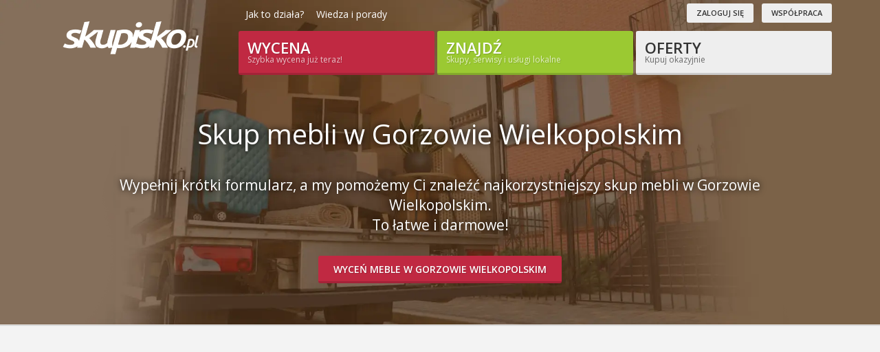

--- FILE ---
content_type: text/html; charset=utf-8
request_url: https://skupisko.pl/skup-mebli/katalog/1/lubuskie/gorzow-wielkopolski
body_size: 14196
content:
<!DOCTYPE html>
<html dir="ltr" lang="pl-PL">
<head>
    <link rel="preconnect" href="https://fonts.googleapis.com" crossorigin>
    <link rel="preconnect" href="https://stats.g.doubleclick.net" crossorigin>
    <link rel="preconnect" href="https://www.googletagmanager.com" crossorigin>
    <meta http-equiv="content-type" content="text/html; charset=utf-8"/>
        <link type="text/css" href="https://skupisko.pl/assets-gzip/bootstrap-style-responsive.min.css?v=1" rel="stylesheet" /><link type="text/css" href="https://skupisko.pl/theme/css/skupisko.css?v=17a" rel="stylesheet" />            <meta id="viewport" name="viewport" content="width=device-width">
    <!--[if lt IE 9]>
    <script async src="http://css3-mediaqueries-js.googlecode.com/svn/trunk/css3-mediaqueries.js"></script>
    <![endif]-->
    <title>Skup Mebli Gorzów Wielkopolski - Sprzedaj meble ekspresowo - Skupisko</title>
            <meta name="description" content="Wybierz najkorzystniejszy skup mebli w Gorzowie Wielkopolskim ⭐️ Darmowa wycena mebli przez skupy - Sprawdź i sprzedaj najszybciej!"/>
                <meta name="keywords" content="skup mebli, skupy mebli, katalog skupów, skupy"/>
                <script async src="https://www.googletagmanager.com/gtag/js?id=G-6GWNPK4XJ2"></script>
        <script>
          window.dataLayer = window.dataLayer || [];
          function gtag(){dataLayer.push(arguments);}
          gtag('js', new Date());
          gtag('config', 'G-6GWNPK4XJ2');
        </script>
            <script type="application/ld+json">
    {"@context":"http://schema.org/","@type":"Organization","url":"https://skupisko.pl/","logo":"https://skupisko.pl/theme/images/logo@2x.png"}
    </script>
    <link rel="canonical" href="https://skupisko.pl/skup-mebli/katalog/1/lubuskie/gorzow-wielkopolski"/>
    <link rel="shortcut icon" href="/theme/images/favicon.png?v=4">
    <link
            rel="preload"
            as="font"
            href="https://skupisko.pl/theme/fonts/font-icons.woff"
            type="font/woff2"
            crossorigin="anonymous"
    >
    <link
            rel="preload"
            as="font"
            href="https://skupisko.pl/theme/fonts/lined-icons.woff"
            type="font/woff2"
            crossorigin="anonymous"
    >
    <link
            rel="preload"
            as="font"
            href="https://skupisko.pl/theme/fonts/Simple-Line-Icons.woff"
            type="font/woff2"
            crossorigin="anonymous"
    >
    <base href="https://skupisko.pl/"/>
</head>
<body class="stretched no-transition google-anno-skip">
<!-- Begin Page Layout Code -->
<div id="wrapper" class="clearfix">


<!-- Element Area  3 (Header) -->
<header id="header" class="header-new" style="background-image: url(/media/veno/categories/catalog-bg/skup-mebli.webp)">
    <div id="header-wrap">
        <div class="container clearfix">
            <div id="logo">
                <a href="https://skupisko.pl/" class="standard-logo">
                    <img src="https://skupisko.pl/theme/images/logo.png" alt="Skupisko.pl" class="logo-dark" /><img src="https://skupisko.pl/theme/images/skupisko-white.png" alt="Skupisko.pl" class="logo-white" />                </a>
                <a href="https://skupisko.pl/" class="retina-logo">
                    <img src="https://skupisko.pl/theme/images/logo@2x.png" alt="Skupisko.pl" class="logo-dark" /><img src="https://skupisko.pl/theme/images/skupisko-white@2x.png" alt="Skupisko.pl" class="logo-white" />                </a>
            </div>

            <div id="skupisko-menu-trigger"><i class="icon-line-menu"></i><i class="icon-line-cross"></i></div>

            <div class="bs-topbar">
                <ul id="secondary-menu" class="unstyled hidden-xs">
                    <li><a href="https://skupisko.pl/jak-to-dziala">Jak to działa?</a></li>
                    <li><a href="https://skupisko.pl/blog">Wiedza i porady</a></li>
                </ul>

                <div class="contact-data hidden-xs">
                    ﻿<a href="/logowanie" class="button button-rounded button-white button-mini button-light">Zaloguj się</a>		&nbsp;		<a href="/rejestracja" class="button button-rounded button-white button-mini button-light">Współpraca</a>                </div>
            </div>

            <div class="bs-shop" id="skupisko-menu">
                <a href="https://skupisko.pl/sprzedaj" class="button button-desc button-3d button-rounded button-red">Wycena<span>Szybka wycena już teraz!</span></a>                <a href="https://skupisko.pl/znajdz" class="button button-desc button-3d button-rounded button-lime">Znajdź <span>Skupy, serwisy i usługi lokalne</span></a>                <a href="https://skupisko.pl/oferty" class="button button-desc button-3d button-rounded button-white button-light">Oferty <span>Kupuj okazyjnie</span></a>            </div>
            <div class="clearfix"></div>

            <h1>Skup mebli w Gorzowie Wielkopolskim</h1>
                                <p class="lead">
                        Wypełnij krótki formularz, a my pomożemy Ci znaleźć najkorzystniejszy skup mebli w Gorzowie Wielkopolskim.<br /> To łatwe i darmowe!                    </p>
                                            <p class="lead">
                        <a href="/skup-mebli/formularz" class="button button-3d button-rounded button-red" style="margin-bottom: 30px;">Wyceń meble w Gorzowie Wielkopolskim</a>                        </p>
                        
            <div>
                            </div>

        </div>
    </div>
</header><!-- #header end -->

<!-- End Content Area 3 (Header) -->
	

<section id="content">
        <div class="content-wrap">
		<div class="container">
			

			
<!-- Element Area  4 (Treść górna) -->

<!-- End Content Area 4 (Treść górna) -->
	

			<div class="col_full">
				<!-- SKUPISKO.PL - Prawy #Nad treścią -->
<ins class="adsbygoogle"
     style="display:block"
     data-ad-client="ca-pub-9772934565430571"
     data-ad-slot="8847967444"
     data-ad-format="auto"></ins>
<script>
(adsbygoogle = window.adsbygoogle || []).push({});
</script>
<br />

				
<!-- Element Area  1 (Treść główna) -->
<div class="catalog">
    <script type="application/ld+json">
    {"@type":"WebPage","@context":"https://schema.org","breadcrumb":{"@type":"BreadcrumbList","itemListElement":[{"item":{"name":"Skupisko","@id":"https://skupisko.pl/"},"@type":"ListItem","position":1},{"item":{"name":"Skup mebli","@id":"skup-mebli"},"@type":"ListItem","position":2},{"item":{"name":"Skup mebli Gorz\u00f3w Wielkopolski","@id":"skup-mebli/katalog/1/lubuskie/gorzow-wielkopolski"},"@type":"ListItem","position":3}]}}
</script>

<!-- Bread Crumbs -->
<ul class='breadcrumb' data-nosnippet data-ad-format='none'><li class="first" data-ad-format="none"><a href="https://skupisko.pl/"><i class="icon-home2"></i> <span class="first-node-name">Skupisko</span></a></li><li data-ad-format="none"><a href="/skup-mebli">Skup mebli</a></li><li class="last ">Skup mebli Gorzów Wielkopolski</li></ul>
<!-- End Bread Crumbs --><div class="category_boxes clearfix">
	<div class="col_half">
		<div class="box text-center">
			<p class="nobottommargin">
				<b>Wypełnij formularz i otrzymaj wyceny</b><br />Szybko i wygodnie!			</p>
			<a href="/skup-mebli/formularz" class="button button-3d button-small button-rounded button-red">Wycena<span></span></a>		
		</div>
		
	</div>
	<div class="col_half text-center col_last short-form-catalog-box">
		<div class="box">
			<p class="nobottommargin">
				<b>Prowadzisz skup, serwis lub świadczysz usługi?</b><br />Otrzymuj oferty i daj się znaleźć! </b>			</p>
			<a href="/rejestracja" class="button button-3d button-small button-rounded button-lime">Współpraca</a>	
		</div>
	</div>	
</div>
<!-- SKUPISKO.PL - Prawy #Nad treścią -->
<ins class="adsbygoogle"
     style="display:block"
     data-ad-client="ca-pub-9772934565430571"
     data-ad-slot="8847967444"
     data-ad-format="auto"></ins>
<script>
(adsbygoogle = window.adsbygoogle || []).push({});
</script>
<br />        <h2 style="margin-bottom: 10px;">Najlepsze skupy mebli w twojej okolicy</h2>
        <div class="row clearfix" style="margin-bottom:15px;">
    <div class="col-xs-4 col-sm-5">
                    <div class="sorting catalog-sorting">
                <span class="hidden-xs">Sortowanie:</span>

                <div class="btn-group" style="margin-left: 10px;">
                    <button type="button" class="btn btn-default dropdown-toggle" data-toggle="dropdown">
                        Rekomendowane <span class="caret"></span>
                    </button>
                    <ul class="dropdown-menu" role="menu">
                                                        <li>
                                    <span class="js-link" data-url="skup-mebli/katalog/1/lubuskie/gorzow-wielkopolski?set_sort=nearest">
                                        Najbliższe                                    </span>
                                </li>
                                                                <li>
                                    <span class="js-link" data-url="skup-mebli/katalog/1/lubuskie/gorzow-wielkopolski?set_sort=top_rated">
                                        Najlepiej oceniane                                    </span>
                                </li>
                                                    </ul>
                </div>
                <i
                    data-trigger="click"
                    data-container="body"
                    data-toggle="popover"
                    data-placement="bottom"
                    data-html="true"
                    data-content='Sortowanie odbywa się ze względu na ocenę, aktywność, odległość oraz inne czynniki. Poznaj <a href="/zasady-sortowania" class="color-lime" target="_blank"><u>nasze zasady sortowania</u></a>.'
                    data-original-title=""
                    tabindex="0"
                    class="icon-info-sign catalog-sorting-info-icon"></i>
            </div>
                </div>
</div>
<style type="text/css">
    .catalog-sorting {
        font-size: 14px;
        display: flex;
        align-items: center;
    }

    .catalog-sorting-info-icon {
        margin-left: 10px;
        font-size: 14px;
        color: #9bc932;
        cursor: pointer;
    }
</style>        <script type="application/ld+json">
            {"@context":"https://schema.org","@type":"LocalBusiness","name":"Komis Meblowy w Gorzowie","telephone":"+48 508-252-115","description":"Przyjmujemy w komis, skupujemy oraz sprzedajemy meble u\u017cywane i nowe.\nW ofercie mamy meble krajowe, jak i zagraniczne.","url":"https://skupisko.pl/skup/260/komis-meblowy-w-gorzowie","hasOfferCatalog":{"@type":"OfferCatalog","name":"Skup mebli","itemListElement":[]},"address":{"@type":"PostalAddress","streetAddress":", ul. Chopina 52 bud. 19","addressLocality":"Gorz\u00f3w Wielkopolski","addressCountry":"PL","postalCode":""},"aggregateRating":{"@type":"AggregateRating","bestRating":5,"worstRating":1,"ratingValue":"5.0","ratingCount":"1"},"logo":"https://skupisko.pl/media/logos/260_komis-meblowy-w-gorzowie.jpg","areaServed":{"@type":"City","name":"Gorz\u00f3w Wielkopolski"}}
        </script>
        
    <div class="catalog_account box no-ads">
    <div class="row">
        <div class="col-md-12">
            <div class="account__heading">
                <h3>
                    <a href="/skup/260/komis-meblowy-w-gorzowie"><span>Komis Meblowy w Gorzowie</span></a>                </h3>
                <span class="feedback-score feedback-score--positive">
            <i class="icon-thumbs-up"></i>
            <span>
    5.0    </span> / 5
    <span class="middot">·</span>
    <span style="font-weight: normal;">
    <span itemprop="ratingCount">1</span> ocena</span>            </div>
        </div>
    </div>
    <div class="row">
        <div class="col-md-3 ca_photo text-center">
            <img src="/media/logos/260_komis-meblowy-w-gorzowie.jpg" alt="Komis Meblowy w Gorzowie" class="img-responsive" />                    <p style="font-size: 14px;">
                        <a href="/komis-meblowy/katalog/1/lubuskie/gorzow-wielkopolski" class="btn btn-xs btn-default" style="margin: 3px;">Komis meblowy</a><br /><a href="/skup-mebli/katalog/1/lubuskie/gorzow-wielkopolski" class="btn btn-xs btn-default" style="margin: 3px;">Skup mebli</a><br />                    </p>
                        </div>
        <div class="col-md-6">
                            <div class="ca_data clearfix" style="font-size: 14px;line-height: 20px;">
                                                <span>
                                <i class="icon-truck"></i> Czas dojazdu: <strong class="color-success">około 15 minut</strong>                                <i class="icon-info-sign" style="position: relative;top: 1px;" title="Orientacyjny czas potrzebny na dojazd. Potwierdzenie dostępności dopiero po wstępnej wycenie."></i>
                            </span>
                            <hr style="margin: 5px 0;"/>
                                                    <span>
                        <i class="icon-truck"></i> Obsługuje: Gorzów Wielkopolski(lubuskie) i okolice                        </span>
                        <br />
                                                <span>
                            <i class="icon-line2-pointer"></i> Gorzów Wielkopolski(lubuskie), ul. Chopina 52 bud. 19                        </span>
                                        </div>
                            <div class="ca_attrs">
                            </div>
            <div class="ca_shortdesc">
                Przyjmujemy w komis, skupujemy oraz sprzedajemy meble używane i nowe.
W ofercie mamy meble krajowe, jak i zagraniczne.            </div>
                                <div class="cp_last_activity">
                                                <p class="color-muted">
                                                        <i class="icon-user"></i> Potwierdzony kontakt telefoniczny: 7 stycznia 12:50<br />
                                                                    <i class="icon-mail"></i> Ostatnia wiadomość: 10.12.2025 18:50<br />
                                                    </div>
                            </div>
        <div class="col-md-3">
            <div class="cp_address_contact_data_list clearfix">
                <ul>
                    <li><a href="/skup-mebli/formularz" class="button button-3d button-rounded text-center btn-block button-red">Wycena</a>                    </li>
                                                <li>
                                <button name="show-phone" class="button button-rounded button-small button-lime btn-block btn-show-account-phone" data-account_id="260"><i class="icon-phone3"></i> <span>+48*** (pokaż numer)</span></button>                            </li>
                                                        <li class="text-center">
                                <a href="/skup/260/wyslij-wiadomosc" rel="nofollow" class="button button-rounded button-small button-white button-light btn-block"><i class="icon-mail"></i> Zadaj pytanie</a>                            </li>
                                                <li class="text-center">
                        <a href="/skup/260/komis-meblowy-w-gorzowie">więcej informacji</a>                    </li>
                </ul>
            </div>
        </div>
    </div>
</div>        <script type="application/ld+json">
            {"@context":"https://schema.org","@type":"LocalBusiness","name":"Skup mebli biurowych - Ca\u0142y kraj - Kruger Global","telephone":"730911914","description":"Kruger Global - skup mebli w ca\u0142ym kraju","url":"https://skupisko.pl/skup/303/skup-mebli-biurowych-caly-kraj-kruger-global","hasOfferCatalog":{"@type":"OfferCatalog","name":"Skup mebli","itemListElement":[]},"address":{"@type":"PostalAddress","streetAddress":", ul. \u015awi\u0119ty Marcin 29","addressLocality":"Pozna\u0144","addressCountry":"PL","postalCode":"61-806 "},"aggregateRating":{"@type":"AggregateRating","bestRating":5,"worstRating":1,"ratingValue":"3.7","ratingCount":"12"},"logo":"https://skupisko.pl/media/logos/303_skup-mebli-biurowych-caly-kraj-kruger-global.jpg","areaServed":{"@type":"City","name":"Gorz\u00f3w Wielkopolski"}}
        </script>
        
    <div class="catalog_account box no-ads">
    <div class="row">
        <div class="col-md-12">
            <div class="account__heading">
                <h3>
                    <a href="/skup/303/skup-mebli-biurowych-caly-kraj-kruger-global"><span>Skup mebli biurowych - Cały kraj - Kruger Global</span></a>                </h3>
                <span class="feedback-score feedback-score--positive">
            <i class="icon-thumbs-up"></i>
            <span>
    3.7    </span> / 5
    <span class="middot">·</span>
    <span style="font-weight: normal;">
    <span itemprop="ratingCount">12</span> ocen</span>            </div>
        </div>
    </div>
    <div class="row">
        <div class="col-md-3 ca_photo text-center">
            <img src="/media/logos/303_skup-mebli-biurowych-caly-kraj-kruger-global.jpg" alt="Skup mebli biurowych - Cały kraj - Kruger Global" class="img-responsive" />                    <p style="font-size: 14px;">
                        <a href="/skup-mebli/katalog/1/lubuskie/gorzow-wielkopolski" class="btn btn-xs btn-default" style="margin: 3px;">Skup mebli</a><br />                    </p>
                        </div>
        <div class="col-md-6">
                            <div class="ca_data clearfix" style="font-size: 14px;line-height: 20px;">
                                                <span>
                                <i class="icon-truck"></i> Czas dojazdu: <strong class="color-success">około 120 minut</strong>                                <i class="icon-info-sign" style="position: relative;top: 1px;" title="Orientacyjny czas potrzebny na dojazd. Potwierdzenie dostępności dopiero po wstępnej wycenie."></i>
                            </span>
                            <hr style="margin: 5px 0;"/>
                                                    <span>
                        <i class="icon-truck"></i> Obsługuje: Gorzów Wielkopolski(lubuskie) i okolice                        </span>
                        <br />
                                                <span>
                            <i class="icon-line2-pointer"></i> Poznań(wielkopolskie), ul. Święty Marcin 29                        </span>
                                        </div>
                            <div class="ca_attrs">
                            <div class="account-labeled-attrs-wrapper">
                                        <span class="account-attr-value account-attr-value--available"><i class="icon-line-check color-success"></i> Dojazd do klienta</span>
                                        </div>
                <table class="table table-bordered table-condensed table-striped"style="margin-top: 5px;">
                            <tr>
                    <td><strong style="color:#333;">Firma zarejestrowana:</strong></td>
                    <td>
                    Tak                    </td>
                </tr>

                                <tr>
                    <td><strong style="color:#333;">Utylizacja:</strong></td>
                    <td>
                    Nie                    </td>
                </tr>

                                <tr>
                    <td><strong style="color:#333;">Czas wyceny:</strong></td>
                    <td>
                    24-48h                    </td>
                </tr>

                                <tr>
                    <td><strong style="color:#333;">Rodzaj mebli:</strong></td>
                    <td>
                    Biurowe                    </td>
                </tr>

                        </table>
                    </div>
            <div class="ca_shortdesc">
                Kruger Global - skup mebli w całym kraju            </div>
                                <div class="cp_last_activity">
                                                <p class="color-muted">
                                                        <i class="icon-user"></i> Potwierdzony kontakt telefoniczny: 5 dni temu o 13:17<br />
                                                                    <i class="icon-mail"></i> Ostatnia wiadomość: Wczoraj o 12:12<br />
                                                    </div>
                            </div>
        <div class="col-md-3">
            <div class="cp_address_contact_data_list clearfix">
                <ul>
                    <li><a href="/skup-mebli/formularz" class="button button-3d button-rounded text-center btn-block button-red">Wycena</a>                    </li>
                                                <li>
                                <button name="show-phone" class="button button-rounded button-small button-lime btn-block btn-show-account-phone" data-account_id="303"><i class="icon-phone3"></i> <span>730*** (pokaż numer)</span></button>                            </li>
                                                        <li class="text-center">
                                <a href="/skup/303/wyslij-wiadomosc" rel="nofollow" class="button button-rounded button-small button-white button-light btn-block"><i class="icon-mail"></i> Zadaj pytanie</a>                            </li>
                                                <li class="text-center">
                        <a href="/skup/303/skup-mebli-biurowych-caly-kraj-kruger-global">więcej informacji</a>                    </li>
                </ul>
            </div>
        </div>
    </div>
</div>        <script type="application/ld+json">
            {"@context":"https://schema.org","@type":"LocalBusiness","name":"Komis Meblowy \"Monrol\"","telephone":"68 356 96 58","description":"Komis meblowy Monrol istnieje od 1997 roku. Posiadamy dwie hale o \u0142\u0105cznej powierzchni ponad 600m2, oraz magazyn 700m2. Prowadzimy skup mebli u\u017cywanych. Zach\u0119camy do przesy\u0142ania nam ofert sprzeda\u017cy.","url":"https://skupisko.pl/skup/118/komis-meblowy-monrol","hasOfferCatalog":{"@type":"OfferCatalog","name":"Skup mebli","itemListElement":[]},"address":{"@type":"PostalAddress","streetAddress":", ul. Wroc\u0142awska 20","addressLocality":"Nowa S\u00f3l","addressCountry":"PL","postalCode":"67-100"},"aggregateRating":{"@type":"AggregateRating","bestRating":5,"worstRating":1,"ratingValue":"4.0","ratingCount":"2"},"logo":"https://skupisko.pl/media/logos/118_komis-meblowy-monrol.jpg","areaServed":{"@type":"City","name":"Gorz\u00f3w Wielkopolski"}}
        </script>
        
    <div class="catalog_account box no-ads">
    <div class="row">
        <div class="col-md-12">
            <div class="account__heading">
                <h3>
                    <a href="/skup/118/komis-meblowy-monrol"><span>Komis Meblowy "Monrol"</span></a>                </h3>
                <span class="feedback-score feedback-score--positive">
            <i class="icon-thumbs-up"></i>
            <span>
    4.0    </span> / 5
    <span class="middot">·</span>
    <span style="font-weight: normal;">
    <span itemprop="ratingCount">2</span> oceny</span>            </div>
        </div>
    </div>
    <div class="row">
        <div class="col-md-3 ca_photo text-center">
            <img src="/media/logos/118_komis-meblowy-monrol.jpg" alt="Komis Meblowy &quot;Monrol&quot;" class="img-responsive" />                    <p style="font-size: 14px;">
                        <a href="/komis-meblowy/katalog/1/lubuskie/gorzow-wielkopolski" class="btn btn-xs btn-default" style="margin: 3px;">Komis meblowy</a><br /><a href="/skup-mebli/katalog/1/lubuskie/gorzow-wielkopolski" class="btn btn-xs btn-default" style="margin: 3px;">Skup mebli</a><br />                    </p>
                        </div>
        <div class="col-md-6">
                            <div class="ca_data clearfix" style="font-size: 14px;line-height: 20px;">
                                                <span>
                                <i class="icon-truck"></i> Czas dojazdu: <strong class="color-success">około 108 minut</strong>                                <i class="icon-info-sign" style="position: relative;top: 1px;" title="Orientacyjny czas potrzebny na dojazd. Potwierdzenie dostępności dopiero po wstępnej wycenie."></i>
                            </span>
                            <hr style="margin: 5px 0;"/>
                                                    <span>
                        <i class="icon-truck"></i> Obsługuje: Gorzów Wielkopolski(lubuskie) i okolice                        </span>
                        <br />
                                                <span>
                            <i class="icon-line2-pointer"></i> Nowa Sól(lubuskie), ul. Wrocławska 20                        </span>
                                        </div>
                            <div class="ca_attrs">
                            </div>
            <div class="ca_shortdesc">
                Komis meblowy Monrol istnieje od 1997 roku. Posiadamy dwie hale o łącznej powierzchni ponad 600m2, oraz magazyn 700m2. Prowadzimy skup mebli używanych. Zachęcamy do przesyłania nam ofert sprzedaży.            </div>
                                <div class="cp_last_activity">
                                                <p class="color-muted">
                                                        <i class="icon-user"></i> Potwierdzony kontakt telefoniczny: 06.12.2025 11:31<br />
                                                    </div>
                            </div>
        <div class="col-md-3">
            <div class="cp_address_contact_data_list clearfix">
                <ul>
                    <li><a href="/skup-mebli/formularz" class="button button-3d button-rounded text-center btn-block button-red">Wycena</a>                    </li>
                                                <li>
                                <button name="show-phone" class="button button-rounded button-small button-lime btn-block btn-show-account-phone" data-account_id="118"><i class="icon-phone3"></i> <span>68*** (pokaż numer)</span></button>                            </li>
                                                        <li class="text-center">
                                <a href="/skup/118/wyslij-wiadomosc" rel="nofollow" class="button button-rounded button-small button-white button-light btn-block"><i class="icon-mail"></i> Zadaj pytanie</a>                            </li>
                                                <li class="text-center">
                        <a href="/skup/118/komis-meblowy-monrol">więcej informacji</a>                    </li>
                </ul>
            </div>
        </div>
    </div>
</div>        <script type="application/ld+json">
            {"@context":"https://schema.org","@type":"LocalBusiness","name":"Skup mebli u\u017cywanych - Utylizacja mebli - Dojazd do klienta","telephone":"","description":"Skupujemy meble u\u017cywane r\u00f3\u017cnego typu wraz z dojazdem. Sprzedaj swoje meble szybko i sprawnie. Szybka wycena i odbi\u00f3r.","url":"https://skupisko.pl/skup/835/skup-mebli-uzywanych-utylizacja-mebli-dojazd-do-klienta","hasOfferCatalog":{"@type":"OfferCatalog","name":"Skup mebli","itemListElement":[]},"logo":"https://skupisko.pl/media/logos/835_skup-mebli-uzywanych-utylizacja-mebli-dojazd-do-klienta.jpg","areaServed":{"@type":"City","name":"Gorz\u00f3w Wielkopolski"}}
        </script>
        
    <div class="catalog_account box no-ads">
    <div class="row">
        <div class="col-md-12">
            <div class="account__heading">
                <h3>
                    <a href="/skup/835/skup-mebli-uzywanych-utylizacja-mebli-dojazd-do-klienta"><span>Skup mebli używanych - Utylizacja mebli - Dojazd do klienta</span></a>                </h3>
                            </div>
        </div>
    </div>
    <div class="row">
        <div class="col-md-3 ca_photo text-center">
            <img src="/media/logos/835_skup-mebli-uzywanych-utylizacja-mebli-dojazd-do-klienta.jpg" alt="Skup mebli używanych - Utylizacja mebli - Dojazd do klienta" class="img-responsive" />                    <p style="font-size: 14px;">
                        <a href="/skup-mebli/katalog/1/lubuskie/gorzow-wielkopolski" class="btn btn-xs btn-default" style="margin: 3px;">Skup mebli</a><br />                    </p>
                        </div>
        <div class="col-md-6">
                            <div class="ca_data clearfix" style="font-size: 14px;line-height: 20px;">
                                            <span>
                        <i class="icon-truck"></i> Obsługuje: Gorzów Wielkopolski(lubuskie) i okolice                        </span>
                        <br />
                                        </div>
                            <div class="ca_attrs">
                            <div class="account-labeled-attrs-wrapper">
                                        <span class="account-attr-value account-attr-value--available"><i class="icon-line-check color-success"></i> Dojazd do klienta</span>
                                        </div>
                <table class="table table-bordered table-condensed table-striped"style="margin-top: 5px;">
                            <tr>
                    <td><strong style="color:#333;">Firma zarejestrowana:</strong></td>
                    <td>
                    Nie                    </td>
                </tr>

                                <tr>
                    <td><strong style="color:#333;">Utylizacja:</strong></td>
                    <td>
                    Tak                    </td>
                </tr>

                                <tr>
                    <td><strong style="color:#333;">Czas wyceny:</strong></td>
                    <td>
                    24-48h                    </td>
                </tr>

                        </table>
                    </div>
            <div class="ca_shortdesc">
                Skupujemy meble używane różnego typu wraz z dojazdem. Sprzedaj swoje meble szybko i sprawnie. Szybka wycena i odbiór.            </div>
                                <div class="cp_last_activity">
                                                <p class="color-muted">
                                                            <i class="icon-mail"></i> Ostatnia wiadomość: Wczoraj o 12:21<br />
                                                    </div>
                            </div>
        <div class="col-md-3">
            <div class="cp_address_contact_data_list clearfix">
                <ul>
                    <li><a href="/skup-mebli/formularz" class="button button-3d button-rounded text-center btn-block button-red">Wycena</a>                    </li>
                                                <li class="text-center">
                                <a href="/skup/835/wyslij-wiadomosc" rel="nofollow" class="button button-rounded button-small button-white button-light btn-block"><i class="icon-mail"></i> Zadaj pytanie</a>                            </li>
                                                <li class="text-center">
                        <a href="/skup/835/skup-mebli-uzywanych-utylizacja-mebli-dojazd-do-klienta">więcej informacji</a>                    </li>
                </ul>
            </div>
        </div>
    </div>
</div>        <script type="application/ld+json">
            {"@context":"https://schema.org","@type":"LocalBusiness","name":"Skup mebli ogrodowych - Dojazd i odbi\u00f3r w\u0142as\u0142nym transportem","telephone":"","description":"","url":"https://skupisko.pl/skup/838/skup-mebli-ogrodowych-dojazd-i-odbior-wlaslnym-transportem","hasOfferCatalog":{"@type":"OfferCatalog","name":"Skup mebli","itemListElement":[]},"logo":"https://skupisko.pl/media/logos/838_skup-mebli-ogrodowych-dojazd-i-odbior-wlaslnym-transportem.jpg","areaServed":{"@type":"City","name":"Gorz\u00f3w Wielkopolski"}}
        </script>
        
    <div class="catalog_account box no-ads">
    <div class="row">
        <div class="col-md-12">
            <div class="account__heading">
                <h3>
                    <a href="/skup/838/skup-mebli-ogrodowych-dojazd-i-odbior-wlaslnym-transportem"><span>Skup mebli ogrodowych - Dojazd i odbiór własłnym transportem</span></a>                </h3>
                            </div>
        </div>
    </div>
    <div class="row">
        <div class="col-md-3 ca_photo text-center">
            <img src="/media/logos/838_skup-mebli-ogrodowych-dojazd-i-odbior-wlaslnym-transportem.jpg" alt="Skup mebli ogrodowych - Dojazd i odbiór własłnym transportem" class="img-responsive" />                    <p style="font-size: 14px;">
                        <a href="/skup-mebli/katalog/1/lubuskie/gorzow-wielkopolski" class="btn btn-xs btn-default" style="margin: 3px;">Skup mebli</a><br />                    </p>
                        </div>
        <div class="col-md-6">
                            <div class="ca_data clearfix" style="font-size: 14px;line-height: 20px;">
                                            <span>
                        <i class="icon-truck"></i> Obsługuje: Gorzów Wielkopolski(lubuskie) i okolice                        </span>
                        <br />
                                        </div>
                            <div class="ca_attrs">
                            <div class="account-labeled-attrs-wrapper">
                                        <span class="account-attr-value account-attr-value--available"><i class="icon-line-check color-success"></i> Dojazd do klienta</span>
                                        </div>
                <table class="table table-bordered table-condensed table-striped"style="margin-top: 5px;">
                            <tr>
                    <td><strong style="color:#333;">Firma zarejestrowana:</strong></td>
                    <td>
                    Tak                    </td>
                </tr>

                                <tr>
                    <td><strong style="color:#333;">Utylizacja:</strong></td>
                    <td>
                    Nie                    </td>
                </tr>

                                <tr>
                    <td><strong style="color:#333;">Czas wyceny:</strong></td>
                    <td>
                    24-48h                    </td>
                </tr>

                                <tr>
                    <td><strong style="color:#333;">Rodzaj mebli:</strong></td>
                    <td>
                    Ogrodowe                    </td>
                </tr>

                        </table>
                    </div>
            <div class="ca_shortdesc">
                            </div>
                                <div class="cp_last_activity">
                                                <p class="color-muted">
                                                            <i class="icon-mail"></i> Ostatnia wiadomość: 31.10.2025 10:26<br />
                                                    </div>
                            </div>
        <div class="col-md-3">
            <div class="cp_address_contact_data_list clearfix">
                <ul>
                    <li><a href="/skup-mebli/formularz" class="button button-3d button-rounded text-center btn-block button-red">Wycena</a>                    </li>
                                                <li class="text-center">
                                <a href="/skup/838/wyslij-wiadomosc" rel="nofollow" class="button button-rounded button-small button-white button-light btn-block"><i class="icon-mail"></i> Zadaj pytanie</a>                            </li>
                                                <li class="text-center">
                        <a href="/skup/838/skup-mebli-ogrodowych-dojazd-i-odbior-wlaslnym-transportem">więcej informacji</a>                    </li>
                </ul>
            </div>
        </div>
    </div>
</div>        <script type="application/ld+json">
            {"@context":"https://schema.org","@type":"LocalBusiness","name":"Skup Mebli - Ca\u0142a Polska","telephone":null,"description":"Pomoc w sprzeda\u017cy mebli w Twoim mie\u015bcie. Najszybciej oraz w najlepszej cenie. ","url":"https://skupisko.pl/skup/44/skup-mebli-cala-polska","hasOfferCatalog":{"@type":"OfferCatalog","name":"Skup mebli","itemListElement":[]},"address":{"@type":"PostalAddress","streetAddress":"","addressLocality":"Warszawa","addressCountry":"PL","postalCode":""},"aggregateRating":{"@type":"AggregateRating","bestRating":5,"worstRating":1,"ratingValue":"3.3","ratingCount":"8"},"logo":"https://skupisko.pl/media/logos/44_skup-mebli-cala-polska.jpg","areaServed":{"@type":"City","name":"Gorz\u00f3w Wielkopolski"}}
        </script>
        
    <div class="catalog_account box no-ads">
    <div class="row">
        <div class="col-md-12">
            <div class="account__heading">
                <h3>
                    <a href="/skup/44/skup-mebli-cala-polska"><span>Skup Mebli - Cała Polska</span></a>                </h3>
                <span class="feedback-score feedback-score--positive">
            <i class="icon-thumbs-up"></i>
            <span>
    3.3    </span> / 5
    <span class="middot">·</span>
    <span style="font-weight: normal;">
    <span itemprop="ratingCount">8</span> ocen</span>            </div>
        </div>
    </div>
    <div class="row">
        <div class="col-md-3 ca_photo text-center">
            <img src="/media/logos/44_skup-mebli-cala-polska.jpg" alt="Skup Mebli - Cała Polska" class="img-responsive" />                    <p style="font-size: 14px;">
                        <a href="/komis-meblowy/katalog/1/lubuskie/gorzow-wielkopolski" class="btn btn-xs btn-default" style="margin: 3px;">Komis meblowy</a><br /><a href="/skup-mebli/katalog/1/lubuskie/gorzow-wielkopolski" class="btn btn-xs btn-default" style="margin: 3px;">Skup mebli</a><br />                    </p>
                        </div>
        <div class="col-md-6">
                            <div class="ca_data clearfix" style="font-size: 14px;line-height: 20px;">
                                            <span>
                        <i class="icon-truck"></i> Obsługuje: Gorzów Wielkopolski(lubuskie) i okolice                        </span>
                        <br />
                                                <span>
                            <i class="icon-line2-pointer"></i> Warszawa(mazowieckie)                        </span>
                                        </div>
                            <div class="ca_attrs">
                            <div class="account-labeled-attrs-wrapper">
                                        <span class="account-attr-value account-attr-value--available"><i class="icon-line-check color-success"></i> Dojazd do klienta</span>
                                                        <span class="account-attr-value account-attr-value--available"><i class="icon-line-check color-success"></i> Płatność gotówką</span>
                                        </div>
                <table class="table table-bordered table-condensed table-striped"style="margin-top: 5px;">
                            <tr>
                    <td><strong style="color:#333;">Meble do renowacji:</strong></td>
                    <td>
                    Tak                    </td>
                </tr>

                                <tr>
                    <td><strong style="color:#333;">Utylizacja:</strong></td>
                    <td>
                    Nie                    </td>
                </tr>

                        </table>
                    </div>
            <div class="ca_shortdesc">
                Pomoc w sprzedaży mebli w Twoim mieście. Najszybciej oraz w najlepszej cenie.             </div>
                                <div class="cp_last_activity">
                                                <p class="color-muted">
                                                            <i class="icon-mail"></i> Ostatnia wiadomość: Wczoraj o 12:18<br />
                                                    </div>
                            </div>
        <div class="col-md-3">
            <div class="cp_address_contact_data_list clearfix">
                <ul>
                    <li><a href="/skup-mebli/formularz" class="button button-3d button-rounded text-center btn-block button-red">Wycena</a>                    </li>
                                                <li class="text-center">
                                <a href="/skup/44/wyslij-wiadomosc" rel="nofollow" class="button button-rounded button-small button-white button-light btn-block"><i class="icon-mail"></i> Zadaj pytanie</a>                            </li>
                                                <li class="text-center">
                        <a href="/skup/44/skup-mebli-cala-polska">więcej informacji</a>                    </li>
                </ul>
            </div>
        </div>
    </div>
</div>            <div class="desc_catalog">
                <h2>Skupy w Gorzowie Wielkopolskim</h2>
<p>Drugie pod względem liczby ludności miasto w województwie lubuskim. Jak na miasto zamieszkałe przez ponad 120 tys. mieszkańców mamy tutaj kilka skupów z różnej branży. Niemniej jednak, dzięki naszemu serwisowi możemy również zapoznać się z tym, które oferują dojazd i skup z podanego adresu jak i również skup wysyłkowy.</p>
<h2>Najwyższe ceny skupu w Gorzowie Wielkopolskim</h2>
<p>W związku z charakterem działalności skupu zależy nam tym, żeby otrzymać za sprzedawane produkty czy też przedmioty jak najwyższą cenę. Wiemy o tym, że skupy zajmują się dalszą odsprzedażą i nie oferują cen rynkowych, czy też detalicznych. Jednak wybór tego, który płaci najwięcej będzie dla nas najkorzystniejszy.</p>
<h2>Wybór skupu w Gorzowie Wielkopolskim</h2>
<p>Gorzów nie należy do czołówki miast Polski pod względem wielkości. Jeżeli posiadamy coś na sprzedaż może okazać się, że w innym mieście znajduję się skup, który zaoferuje lepszą cenę i odbiór sprzedawanych przedmiotów, czy też produktów. Skorzystaj z formularza wyceny i przekonaj się sam jaką kwotę możesz dostać od skupów.</p><h2>Skup mebli Gorzów Wielkopolski, czyli jak korzystnie sprzedać niepotrzebne meble</h2>
            <p>Masz w swoim domu stare meble, które już Ci się znudziły lub nie pasują do Twojego nowego wystroju wnętrz? Nie musisz ich wyrzucać lub składować na strychu - skorzystaj z usług <strong>skupu mebli</strong>!</p>
            <p>Skup mebli to wygodne i korzystne rozwiązanie dla osób, które chcą szybko pozbyć się starych mebli. Skup mebli skupuje używane meble od osób prywatnych i firm, oferując konkurencyjne ceny i profesjonalną obsługę.</p>
            <p>Dlaczego warto skorzystać ze skupu mebli? Po pierwsze, skup mebli zajmuje się wszystkim - od odbioru mebli, przez transport, aż do wyceny i ostatecznej transakcji. Ty nie musisz martwić się o nic - wystarczy zgłosić swoją ofertę sprzedaż używając naszego serwisu.</p><h2>Cennik skupu mebli - Gorzów Wielkopolski</h2>
<p>Poniższa tabela przedstawia w jakim zakresie kształtują się ceny mebli używanych.
<table class="table table-bordered">
    <thead>
    <tr>
        <th><h4>Rodzaj mebla</h4></th>
        <th><h4>Cena w skupie (szt.)</h4></th>
    </tr>
    </thead>
    <tbody>
    <tr>
        <td>Meble z litego drewna (np. dębowe, sosnowe)</td>
        <td>od 100 zł</td>
    </tr>
    <tr>
        <td>Meble tapicerowane (sofy, fotele)</td>
        <td>od 200 zł</td>
    </tr>
    <tr>
        <td>Meble antyczne</td>
        <td>od 500 zł</td>
    </tr>
    <tr>
        <td>Meble z tworzyw sztucznych lub materiałów zastępczych</td>
        <td>od 50 zł</td>
    </tr>
    <tr>
        <td>Inne</td>
        <td><a href="https://skupisko.pl/skup-mebli/formularz">wycena mebli</a></td>
    </tr>
</tbody>
</table>
<p>Ceny skupu mebli mogą różnić się w zależności od wielu czynników, takich jak rodzaj i stan mebla, jego wiek, popularność, a także lokalizacja skupu, dlatego warto skorzystać z <a href="https://skupisko.pl/skup-mebli/formularz">formularza wyceny</a>, aby otrzymać oferty odkupu mebli od różnych skupów działających w twojej okolicy.</p>            </div>
                <h2 class="text-center">Częste pytania i odpowiedzi</h2>

    <div class="panel-group" id="faqAccordion" itemscope itemtype="https://schema.org/FAQPage">
                    <div class="panel panel-default" itemscope itemprop="mainEntity" itemtype="https://schema.org/Question">
                <div class="panel-heading" style="background: #fff;">
                    <h4 class="panel-title">
                        <a
                                data-toggle="collapse"
                                data-parent="#faqAccordion"
                                href="#faq_27"
                                aria-expanded="true"                                itemprop="name"
                        >
                            Jak mogę dostarczyć meble do skupu mebli w Gorzowie Wielkopolskim?                        </a>
                    </h4>
                </div>

                <div
                        id="faq_27"
                        class="panel-collapse collapse in"
                        aria-expanded="true"                >
                    <div class="panel-body" itemscope itemprop="acceptedAnswer" itemtype="https://schema.org/Answer">
                        <div itemprop="text">
                            <p>Meble można dostarczyć w wygodny dla siebie sposób. Wiele skupów działających w Gorzowie Wielkopolskim oferuje zarówno odbiór z dojazdem jak i również możliwość dostarczenia mebli we własnym zakresie.</p>                        </div>
                    </div>
                </div>
            </div>
                        <div class="panel panel-default" itemscope itemprop="mainEntity" itemtype="https://schema.org/Question">
                <div class="panel-heading" style="background: #fff;">
                    <h4 class="panel-title">
                        <a
                                data-toggle="collapse"
                                data-parent="#faqAccordion"
                                href="#faq_28"
                                class="collapsed" aria-expanded="false"                                itemprop="name"
                        >
                            Jak długo będę czekał na kontakt ze strony skupów mebli w Gorzowie Wielkopolskim?                        </a>
                    </h4>
                </div>

                <div
                        id="faq_28"
                        class="panel-collapse collapse"
                        aria-expanded="false"                >
                    <div class="panel-body" itemscope itemprop="acceptedAnswer" itemtype="https://schema.org/Answer">
                        <div itemprop="text">
                            <p>Skupy mebli odpowiadają najczęściej tego samego dnia roboczego, jednak nie jest to gwarantowane. Skupy mebli w Gorzowie Wielkopolskim mogą charakteryzować się inną dynamiką, jednak w przypadku wartościowych mebli kontakt powinnyć szybki i sprawny.</p>                        </div>
                    </div>
                </div>
            </div>
                        <div class="panel panel-default" itemscope itemprop="mainEntity" itemtype="https://schema.org/Question">
                <div class="panel-heading" style="background: #fff;">
                    <h4 class="panel-title">
                        <a
                                data-toggle="collapse"
                                data-parent="#faqAccordion"
                                href="#faq_29"
                                class="collapsed" aria-expanded="false"                                itemprop="name"
                        >
                            Czy skupy oferują odkup starych zużytych mebli?                        </a>
                    </h4>
                </div>

                <div
                        id="faq_29"
                        class="panel-collapse collapse"
                        aria-expanded="false"                >
                    <div class="panel-body" itemscope itemprop="acceptedAnswer" itemtype="https://schema.org/Answer">
                        <div itemprop="text">
                            <p>Skupy mebli, również te w Gorzowie Wielkopolskim nie muszą być zainteresowane odkupem mebli jeżeli nie są one w dobrym stanie lub nie są to meble nadające się do renowacji.</p>                        </div>
                    </div>
                </div>
            </div>
                </div>

<div id="jsAccountCallPane" class="accountCallPane" style="padding-top: 100px;">
    <button id="accountCallPaneClose" name="accountCallPaneClose" class="close"><i class="icon-line-cross"></i></button>    <h2 class="jsAccountRatingFormNumber"></h2>
    <p class="visible-xs">(kliknij numer, aby połączyć)</p>
    <h4>Udało Ci się dodzwonić?</h4>
    <input type="hidden" id="accountCallId" name="accountCallId" />    <button name="callSuccess" class="button button-3d button-large button-rounded button-lime js-call-success">Tak</button>    <button name="callFailed" class="button button-3d button-large button-rounded button-white button-light js-call-failed">Nie</button>    <p style="margin: 20px auto 0;font-size: 14px;max-width: 320px;">Poinformowanie o tym pomaga innym użytkownikom i wpływa na widoczność w serwisie. Dziękujemy!</p>
</div>
<div id="jsAccountRatePane" class="accountRatePane">
    <input type="hidden" id="callId" name="callId" /><button name="accountRatePaneClose" class="accountRatePaneClose close"><i class="icon-line-cross"></i></button>    <h2 class="jsAccountRatingFormNumber"></h2>
    <h4 class="nobottommargin">Oceń rozmowę</h4>
    <br />
    <div class="form-group" style="margin-bottom:15px;">
        <div class="row">
            <div class="col-md-12">
                                        <i class="icon-star3 js-accountRateStar" data-rating="1"></i>
                                                <i class="icon-star3 js-accountRateStar" data-rating="2"></i>
                                                <i class="icon-star3 js-accountRateStar" data-rating="3"></i>
                                                <i class="icon-star3 js-accountRateStar" data-rating="4"></i>
                                                <i class="icon-star3 js-accountRateStar" data-rating="5"></i>
                                    </div>
        </div>
    </div>
    <div class="form-group" style="margin-bottom:15px;">
        <div class="row">
            <div class="col-md-12">
                <label class="control-label" for="content">Czy skup był pomocny? Opisz krótko rozmowę</label>
                <textarea id="rateComment" name="content" class="form-control"></textarea>                <p>Krótka informacja o rozmowe pozwoli innym pomóc w wyborze odpowiedniej firmy. Pole niewymagane</p>
            </div>
        </div>
    </div>
    <div class="form-group">
        <div class="row">
            <div class="col-md-8">
                <button id="rateCommentSendBtn" name="send" class="btn-block button button-3d button-small button-rounded button-lime js-call-rate">Wyślij</button>            </div>
            <div class="col-md-4">
                <button name="cancel" class="btn-block button button-3d button-small
                                        button-rounded button-white button-light accountRatePaneClose" style="background: #fff;">Zakończ</button>            </div>
        </div>
    </div>
</div></div>
<style type="text/css">
    ul.popular-cities {
        list-style-type: none;
    }

    ul.popular-cities::after {
        content: "";
        display: table;
        clear: both;
    }

    ul.popular-cities li {
        font-size: 14px;
        line-height: 200%;
    }

    ul.popular-cities li.col-md-4 {
        padding-left: 0;
        font-size: 14px;
        line-height: 200%;
    }

    .account-service {
        padding: 0 10px 10px 0;
    }

    .category-gallery img {
        max-width: 100% !important;
        margin: 0 0 20px 0 !important;
    }

    .catalog_account_demo {
        opacity: 0.5;
    }

</style>
<!-- End Content Area 1 (Treść główna) -->


				<!-- SKUPISKO.PL - Prawy #Pod treścią -->
<ins class="adsbygoogle"
     style="display:block"
     data-ad-client="ca-pub-9772934565430571"
     data-ad-slot="4278167047"
     data-ad-format="auto"></ins>
<script>
(adsbygoogle = window.adsbygoogle || []).push({});
</script>
			</div>
		</div>
		<div class="container">
			
<!-- Element Area  2 (Treść pomocnicza) -->
<div class="row">    <div class="col-md-4">        <div class="box location hidden-xxs">            <div class="fancy-title title-dotted-border">                <h4>Przeglądaj..</h4>            </div>            <ul class="list">                <li>                    <a href="/skup-mebli/katalog/1/lubuskie/gorzow-wielkopolski" class="current">..według zasięgu działalności</a>                </li>                <li>                    <a href="/skup-mebli/spis/1/lubuskie/gorzow-wielkopolski" rel="nofollow">..według lokalizacji</a>                </li>            </ul>        </div>    </div>    <div class="col-md-4">        <div class="box location">    <div class="fancy-title title-dotted-border">        <h4>Wybierz Województwo</h4>    </div>            <ul class="chosen">            <li class="current">Województwo: <b>lubuskie</b>            </li>            <li class="del">                <a href="/skup-mebli/katalog/1" class="r10">Usuń filtr</a>            </li>            <li class="change"><a href="#" id="region_change" class="r10">Zmień województwo</a></li>        </ul>                <ul id="region_change_list" class="list">            <li><a href="/skup-mebli/katalog/1/dolnoslaskie" title="Skup mebli dolnośląskie">dolnośląskie <span>(6)</span></a></li><li><a href="/skup-mebli/katalog/1/kujawsko-pomorskie" title="Skup mebli kujawsko-pomorskie">kujawsko-pomorskie <span>(5)</span></a></li><li><a href="/skup-mebli/katalog/1/lubelskie" title="Skup mebli lubelskie">lubelskie <span>(6)</span></a></li><li class="current">lubuskie <span>(6)</span></li><li><a href="/skup-mebli/katalog/1/lodzkie" title="Skup mebli łódzkie">łódzkie <span>(5)</span></a></li><li><a href="/skup-mebli/katalog/1/malopolskie" title="Skup mebli małopolskie">małopolskie <span>(5)</span></a></li><li><a href="/skup-mebli/katalog/1/mazowieckie" title="Skup mebli mazowieckie">mazowieckie <span>(14)</span></a></li><li><a href="/skup-mebli/katalog/1/opolskie" title="Skup mebli opolskie">opolskie <span>(5)</span></a></li><li><a href="/skup-mebli/katalog/1/podkarpackie" title="Skup mebli podkarpackie">podkarpackie <span>(5)</span></a></li><li><a href="/skup-mebli/katalog/1/podlaskie" title="Skup mebli podlaskie">podlaskie <span>(5)</span></a></li><li><a href="/skup-mebli/katalog/1/pomorskie" title="Skup mebli pomorskie">pomorskie <span>(5)</span></a></li><li><a href="/skup-mebli/katalog/1/slaskie" title="Skup mebli śląskie">śląskie <span>(5)</span></a></li><li><a href="/skup-mebli/katalog/1/swietokrzyskie" title="Skup mebli świętokrzyskie">świętokrzyskie <span>(5)</span></a></li><li><a href="/skup-mebli/katalog/1/warminsko-mazurskie" title="Skup mebli warmińsko-mazurskie">warmińsko-mazurskie <span>(5)</span></a></li><li><a href="/skup-mebli/katalog/1/wielkopolskie" title="Skup mebli wielkopolskie">wielkopolskie <span>(5)</span></a></li><li><a href="/skup-mebli/katalog/1/zachodniopomorskie" title="Skup mebli zachodniopomorskie">zachodniopomorskie <span>(7)</span></a></li>        </ul>            <div class="clear"></div>            <div class="fancy-title title-dotted-border">            <h4>Wybierz Miasto</h4>        </div>                    <ul class="chosen">                <li class="current">Miasto: <b>Gorzów Wielkopolski</b></li>                <li class="del"><a href="/skup-mebli/katalog/1/lubuskie">Usuń filtr</a></li>                <li class="change"><a href="#" id="city_change">Zmień miasto</a></li>            </ul>                    <ul id="city_change_list" class="list">            <li><a href="/skup-mebli/katalog/1/lubuskie/babimost" title="Skup mebli Babimost">Babimost <span>(6)</span></a></li><li><a href="/skup-mebli/katalog/1/lubuskie/bytom-odrzanski" title="Skup mebli Bytom Odrzański">Bytom Odrzański <span>(6)</span></a></li><li><a href="/skup-mebli/katalog/1/lubuskie/cybinka" title="Skup mebli Cybinka">Cybinka <span>(6)</span></a></li><li><a href="/skup-mebli/katalog/1/lubuskie/czerwiensk" title="Skup mebli Czerwieńsk">Czerwieńsk <span>(6)</span></a></li><li><a href="/skup-mebli/katalog/1/lubuskie/dobiegniew" title="Skup mebli Dobiegniew">Dobiegniew <span>(6)</span></a></li><li><a href="/skup-mebli/katalog/1/lubuskie/drezdenko" title="Skup mebli Drezdenko">Drezdenko <span>(6)</span></a></li><li class="current"><div class="corner"></div>Gorzów Wielkopolski <span>(6)</span></li><li><a href="/skup-mebli/katalog/1/lubuskie/gozdnica" title="Skup mebli Gozdnica">Gozdnica <span>(6)</span></a></li><li><a href="/skup-mebli/katalog/1/lubuskie/gubin" title="Skup mebli Gubin">Gubin <span>(6)</span></a></li><li><a href="/skup-mebli/katalog/1/lubuskie/ilowa" title="Skup mebli Iłowa">Iłowa <span>(6)</span></a></li><li><a href="/skup-mebli/katalog/1/lubuskie/jasien" title="Skup mebli Jasień">Jasień <span>(6)</span></a></li><li><a href="/skup-mebli/katalog/1/lubuskie/kargowa" title="Skup mebli Kargowa">Kargowa <span>(6)</span></a></li><li><a href="/skup-mebli/katalog/1/lubuskie/kostrzyn-nad-odra" title="Skup mebli Kostrzyn nad Odrą">Kostrzyn nad Odrą <span>(6)</span></a></li><li><a href="/skup-mebli/katalog/1/lubuskie/kozuchow" title="Skup mebli Kożuchów">Kożuchów <span>(6)</span></a></li><li><a href="/skup-mebli/katalog/1/lubuskie/krosno-odrzanskie" title="Skup mebli Krosno Odrzańskie">Krosno Odrzańskie <span>(6)</span></a></li><li><a href="/skup-mebli/katalog/1/lubuskie/lubniewice" title="Skup mebli Lubniewice">Lubniewice <span>(6)</span></a></li><li><a href="/skup-mebli/katalog/1/lubuskie/lubsko" title="Skup mebli Lubsko">Lubsko <span>(6)</span></a></li><li><a href="/skup-mebli/katalog/1/lubuskie/leknica" title="Skup mebli Łęknica">Łęknica <span>(6)</span></a></li><li><a href="/skup-mebli/katalog/1/lubuskie/malomice" title="Skup mebli Małomice">Małomice <span>(6)</span></a></li><li><a href="/skup-mebli/katalog/1/lubuskie/miedzyrzecz" title="Skup mebli Międzyrzecz">Międzyrzecz <span>(6)</span></a></li><li><a href="/skup-mebli/katalog/1/lubuskie/nowa-sol" title="Skup mebli Nowa Sól">Nowa Sól <span>(6)</span></a></li><li><a href="/skup-mebli/katalog/1/lubuskie/nowe-miasteczko" title="Skup mebli Nowe Miasteczko">Nowe Miasteczko <span>(6)</span></a></li><li><a href="/skup-mebli/katalog/1/lubuskie/nowogrod-bobrzanski" title="Skup mebli Nowogród Bobrzański">Nowogród Bobrzański <span>(6)</span></a></li><li><a href="/skup-mebli/katalog/1/lubuskie/osno-lubuskie" title="Skup mebli Ośno Lubuskie">Ośno Lubuskie <span>(6)</span></a></li><li><a href="/skup-mebli/katalog/1/lubuskie/rzepin" title="Skup mebli Rzepin">Rzepin <span>(6)</span></a></li><li><a href="/skup-mebli/katalog/1/lubuskie/skwierzyna" title="Skup mebli Skwierzyna">Skwierzyna <span>(6)</span></a></li><li><a href="/skup-mebli/katalog/1/lubuskie/slawa" title="Skup mebli Sława">Sława <span>(6)</span></a></li><li><a href="/skup-mebli/katalog/1/lubuskie/slubice" title="Skup mebli Słubice">Słubice <span>(6)</span></a></li><li><a href="/skup-mebli/katalog/1/lubuskie/strzelce-krajenskie" title="Skup mebli Strzelce Krajeńskie">Strzelce Krajeńskie <span>(6)</span></a></li><li><a href="/skup-mebli/katalog/1/lubuskie/sulechow" title="Skup mebli Sulechów">Sulechów <span>(6)</span></a></li><li><a href="/skup-mebli/katalog/1/lubuskie/sulecin" title="Skup mebli Sulęcin">Sulęcin <span>(6)</span></a></li><li><a href="/skup-mebli/katalog/1/lubuskie/szlichtyngowa" title="Skup mebli Szlichtyngowa">Szlichtyngowa <span>(6)</span></a></li><li><a href="/skup-mebli/katalog/1/lubuskie/szprotawa" title="Skup mebli Szprotawa">Szprotawa <span>(6)</span></a></li><li><a href="/skup-mebli/katalog/1/lubuskie/swiebodzin" title="Skup mebli Świebodzin">Świebodzin <span>(6)</span></a></li><li><a href="/skup-mebli/katalog/1/lubuskie/torzym" title="Skup mebli Torzym">Torzym <span>(6)</span></a></li><li><a href="/skup-mebli/katalog/1/lubuskie/trzciel" title="Skup mebli Trzciel">Trzciel <span>(6)</span></a></li><li><a href="/skup-mebli/katalog/1/lubuskie/witnica" title="Skup mebli Witnica">Witnica <span>(6)</span></a></li><li><a href="/skup-mebli/katalog/1/lubuskie/wschowa" title="Skup mebli Wschowa">Wschowa <span>(6)</span></a></li><li><a href="/skup-mebli/katalog/1/lubuskie/zbaszynek" title="Skup mebli Zbąszynek">Zbąszynek <span>(6)</span></a></li><li><a href="/skup-mebli/katalog/1/lubuskie/zielona-gora" title="Skup mebli Zielona Góra">Zielona Góra <span>(6)</span></a></li><li><a href="/skup-mebli/katalog/1/lubuskie/zagan" title="Skup mebli Żagań">Żagań <span>(6)</span></a></li><li><a href="/skup-mebli/katalog/1/lubuskie/zary" title="Skup mebli Żary">Żary <span>(6)</span></a></li></ul>    <div class="clear"></div></div>    </div>    <div class="col-md-4">            <div class="column-offers box hidden-xs" style="padding: 20px;">
        <div class="fancy-title title-dotted-border">
            <h4>Meble używane do wyceny</h4>
        </div>
        <ul class="list">
                            <li>
                <a href="/oferty/12557-sofa-3osobowa-happy-barok"><strong>Sofa 3osobowa Happy Barok</strong></a><small>dodano 16.01.2026 19:24</small>                </li>
                                <li>
                <a href="/oferty/12556-sofa-uzywana-z-2-pufami-black-red-white"><strong>Sofa używana z 2 pufami (Black Red White)</strong></a><small>dodano 16.01.2026 15:56</small>                </li>
                                <li>
                <a href="/oferty/12554-meble-na-sprzedaz-8-szt"><strong>Meble na sprzedaż 8 szt.</strong></a><small>dodano 16.01.2026 14:09</small>                </li>
                                <li>
                <a href="/oferty/12552-meble-na-sprzedaz-1-szt"><strong>Meble na sprzedaż 1 szt.</strong></a><small>dodano 15.01.2026 23:09</small>                </li>
                                <li>
                <a href="/oferty/12551-meble-na-sprzedaz-1-szt"><strong>Meble na sprzedaż 1 szt.</strong></a><small>dodano 15.01.2026 13:07</small>                </li>
                        </ul>
        <a href="/skup-mebli/oferty" class="button button-mini">zobacz wszystkie</a>    </div>
        </div></div>
<!-- End Content Area 2 (Treść pomocnicza) -->

		</div>						
        </div>

        
<!-- Element Area  5 (Treść dolna) -->
            <div class="content-wrap" style="padding-top: 40px;border-top: 1px solid #ccc;">
                <div class="container">
                    <div class="row">
                        <div class="col-md-12">
                                <div class="catalog_city_links">
        <h3>Znajdź skupy mebli działające na terenie pobliskich miejscowości</h3>
        <ul class="popular-cities">
            <li class="col-md-4"><a href="/skup-mebli/katalog/1/zachodniopomorskie/barlinek" title="Skup mebli Barlinek">Skup mebli Barlinek</a> <small>(36 KM)</small></li>
<li class="col-md-4"><a href="/skup-mebli/katalog/1/zachodniopomorskie/choszczno" title="Skup mebli Choszczno">Skup mebli Choszczno</a> <small>(60 KM)</small></li>
<li class="col-md-4"><a href="/skup-mebli/katalog/1/zachodniopomorskie/debno" title="Skup mebli Dębno">Skup mebli Dębno</a> <small>(43 KM)</small></li>
<li class="col-md-4"><a href="/skup-mebli/katalog/1/lubuskie/dobiegniew" title="Skup mebli Dobiegniew">Skup mebli Dobiegniew</a> <small>(53 KM)</small></li>
<li class="col-md-4"><a href="/skup-mebli/katalog/1/lubuskie/drezdenko" title="Skup mebli Drezdenko">Skup mebli Drezdenko</a> <small>(51 KM)</small></li>
<li class="col-md-4"><a href="/skup-mebli/katalog/1/wielkopolskie/kostrzyn" title="Skup mebli Kostrzyn">Skup mebli Kostrzyn</a> <small>(50 KM)</small></li>
<li class="col-md-4"><a href="/skup-mebli/katalog/1/lubuskie/kostrzyn-nad-odra" title="Skup mebli Kostrzyn nad Odrą">Skup mebli Kostrzyn nad Odrą</a> <small>(50 KM)</small></li>
<li class="col-md-4"><a href="/skup-mebli/katalog/1/wielkopolskie/krzyz-wielkopolski" title="Skup mebli Krzyż Wielkopolski">Skup mebli Krzyż Wielkopolski</a> <small>(66 KM)</small></li>
<li class="col-md-4"><a href="/skup-mebli/katalog/1/zachodniopomorskie/lipiany" title="Skup mebli Lipiany">Skup mebli Lipiany</a> <small>(42 KM)</small></li>
<li class="col-md-4"><a href="/skup-mebli/katalog/1/lubuskie/lubniewice" title="Skup mebli Lubniewice">Skup mebli Lubniewice</a> <small>(29 KM)</small></li>
<li class="col-md-4"><a href="/skup-mebli/katalog/1/wielkopolskie/lwowek" title="Skup mebli Lwówek">Skup mebli Lwówek</a> <small>(59 KM)</small></li>
<li class="col-md-4"><a href="/skup-mebli/katalog/1/zachodniopomorskie/mieszkowice" title="Skup mebli Mieszkowice">Skup mebli Mieszkowice</a> <small>(60 KM)</small></li>
<li class="col-md-4"><a href="/skup-mebli/katalog/1/wielkopolskie/miedzychod" title="Skup mebli Międzychód">Skup mebli Międzychód</a> <small>(57 KM)</small></li>
<li class="col-md-4"><a href="/skup-mebli/katalog/1/lubuskie/miedzyrzecz" title="Skup mebli Międzyrzecz">Skup mebli Międzyrzecz</a> <small>(48 KM)</small></li>
<li class="col-md-4"><a href="/skup-mebli/katalog/1/zachodniopomorskie/mysliborz" title="Skup mebli Myślibórz">Skup mebli Myślibórz</a> <small>(39 KM)</small></li>
<li class="col-md-4"><a href="/skup-mebli/katalog/1/lubuskie/osno-lubuskie" title="Skup mebli Ośno Lubuskie">Skup mebli Ośno Lubuskie</a> <small>(46 KM)</small></li>
<li class="col-md-4"><a href="/skup-mebli/katalog/1/zachodniopomorskie/pelczyce" title="Skup mebli Pełczyce">Skup mebli Pełczyce</a> <small>(42 KM)</small></li>
<li class="col-md-4"><a href="/skup-mebli/katalog/1/zachodniopomorskie/pyrzyce" title="Skup mebli Pyrzyce">Skup mebli Pyrzyce</a> <small>(62 KM)</small></li>
<li class="col-md-4"><a href="/skup-mebli/katalog/1/lubuskie/rzepin" title="Skup mebli Rzepin">Skup mebli Rzepin</a> <small>(61 KM)</small></li>
<li class="col-md-4"><a href="/skup-mebli/katalog/1/lubuskie/skwierzyna" title="Skup mebli Skwierzyna">Skup mebli Skwierzyna</a> <small>(28 KM)</small></li>
<li class="col-md-4"><a href="/skup-mebli/katalog/1/lubuskie/strzelce-krajenskie" title="Skup mebli Strzelce Krajeńskie">Skup mebli Strzelce Krajeńskie</a> <small>(31 KM)</small></li>
<li class="col-md-4"><a href="/skup-mebli/katalog/1/lubuskie/sulecin" title="Skup mebli Sulęcin">Skup mebli Sulęcin</a> <small>(39 KM)</small></li>
<li class="col-md-4"><a href="/skup-mebli/katalog/1/lubuskie/swiebodzin" title="Skup mebli Świebodzin">Skup mebli Świebodzin</a> <small>(69 KM)</small></li>
<li class="col-md-4"><a href="/skup-mebli/katalog/1/lubuskie/torzym" title="Skup mebli Torzym">Skup mebli Torzym</a> <small>(57 KM)</small></li>
<li class="col-md-4"><a href="/skup-mebli/katalog/1/zachodniopomorskie/trzcinsko-zdroj" title="Skup mebli Trzcińsko-Zdrój">Skup mebli Trzcińsko-Zdrój</a> <small>(59 KM)</small></li>
<li class="col-md-4"><a href="/skup-mebli/katalog/1/lubuskie/witnica" title="Skup mebli Witnica">Skup mebli Witnica</a> <small>(8 KM)</small></li>        </ul>
    </div>
    
                        </div>
                    </div>
                    <div class="row">
                        <div class="col-md-12">
                            <h3>Skup mebli w Gorzowie Wielkopolskim:  Podobne usługi</h3>
                            <ul class="popular-cities">
                                                                    <li class="col-md-4">
                                            <a href="/skup-akumulatorow/katalog/1/lubuskie/gorzow-wielkopolski">Skup akumulatorów Gorzów Wielkopolski</a>                                        </li>
                                                                            <li class="col-md-4">
                                            <a href="/skup-katalizatorow/katalog/1/lubuskie/gorzow-wielkopolski">Skup katalizatorów Gorzów Wielkopolski</a>                                        </li>
                                                                            <li class="col-md-4">
                                            <a href="/skup-komputerow/katalog/1/lubuskie/gorzow-wielkopolski">Skup komputerów Gorzów Wielkopolski</a>                                        </li>
                                                                            <li class="col-md-4">
                                            <a href="/skup-ksiazek/katalog/1/lubuskie/gorzow-wielkopolski">Skup książek Gorzów Wielkopolski</a>                                        </li>
                                                                            <li class="col-md-4">
                                            <a href="/skup-laptopow/katalog/1/lubuskie/gorzow-wielkopolski">Skup laptopów Gorzów Wielkopolski</a>                                        </li>
                                                                            <li class="col-md-4">
                                            <a href="/skup-makulatury/katalog/1/lubuskie/gorzow-wielkopolski">Skup makulatury Gorzów Wielkopolski</a>                                        </li>
                                                                            <li class="col-md-4">
                                            <a href="/skup-monet/katalog/1/lubuskie/gorzow-wielkopolski">Skup monet Gorzów Wielkopolski</a>                                        </li>
                                                                            <li class="col-md-4">
                                            <a href="/skup-motocykli/katalog/1/lubuskie/gorzow-wielkopolski">Skup motocykli Gorzów Wielkopolski</a>                                        </li>
                                                                            <li class="col-md-4">
                                            <a href="/skup-opon/katalog/1/lubuskie/gorzow-wielkopolski">Skup opon Gorzów Wielkopolski</a>                                        </li>
                                                                            <li class="col-md-4">
                                            <a href="/skup-palet/katalog/1/lubuskie/gorzow-wielkopolski">Skup palet Gorzów Wielkopolski</a>                                        </li>
                                                                            <li class="col-md-4">
                                            <a href="/skup-telefonow/katalog/1/lubuskie/gorzow-wielkopolski">Skup telefonów Gorzów Wielkopolski</a>                                        </li>
                                                                            <li class="col-md-4">
                                            <a href="/skup-zlomu/katalog/1/lubuskie/gorzow-wielkopolski">Skup złomu Gorzów Wielkopolski</a>                                        </li>
                                                                            <li class="col-md-4">
                                            <a href="/skup-zlota/katalog/1/lubuskie/gorzow-wielkopolski">Skup złota Gorzów Wielkopolski</a>                                        </li>
                                                                </ul>
                        </div>
                    </div>
                </div>
            </div>
                <section class="section nomargin section-accounts-calls-ratings" style="border-top: 1px solid #ccc;">
            <div class="category-featured-calls-ratings">
                        <div class="container clearfix">
            <h2 class="text-center">Wyróżnione oceny po rozmowach telefonicznych</h2>
            <div class="row account-call-rating-wrapper">
                                        <div class="col-md-3 col-xs-12">
                            <div class="account-call-rating">
                                <p style="font-size: 16px;margin-bottom: 0;">
                                    <i class="icon-user"></i> Ocena:
                                    <strong class="feedback-score feedback-score--positive"> 5                                                                            <i class="icon-thumbs-up" ></i>
                                                                            </strong>
                                </p>
                                <p style="margin: 10px 0;font-size: 16px;">
                                    <i>
                                    "Wszystko OK. Umówione oględziny."                                    </i>
                                </p>
                                <p>
                                    <strong>
                                        <a href="/skup/242/auto-skup-auto-hoffmann">Auto Skup - AUTO-HOFFMANN</a>                                    </strong><br />
                                    <small><span class="hidden-xs">Dodano:</span> 2025-04-24 07:32</small>
                                </p>
                            </div>
                        </div>
                                                <div class="col-md-3 col-xs-12">
                            <div class="account-call-rating">
                                <p style="font-size: 16px;margin-bottom: 0;">
                                    <i class="icon-user"></i> Ocena:
                                    <strong class="feedback-score feedback-score--positive"> 4                                                                            <i class="icon-thumbs-up" ></i>
                                                                            </strong>
                                </p>
                                <p style="margin: 10px 0;font-size: 16px;">
                                    <i>
                                    "Dobra cena, miły pan"                                    </i>
                                </p>
                                <p>
                                    <strong>
                                        <a href="/skup/648/skup-zlomu-metali-kolorowych-i-makulatury-jan-liszka">Skup Złomu Metali Kolorowych i&#8230;</a>                                    </strong><br />
                                    <small><span class="hidden-xs">Dodano:</span> 2024-09-14 09:58</small>
                                </p>
                            </div>
                        </div>
                                                <div class="col-md-3 col-xs-12">
                            <div class="account-call-rating">
                                <p style="font-size: 16px;margin-bottom: 0;">
                                    <i class="icon-user"></i> Ocena:
                                    <strong class="feedback-score feedback-score--positive"> 5                                                                            <i class="icon-thumbs-up" ></i>
                                                                            </strong>
                                </p>
                                <p style="margin: 10px 0;font-size: 16px;">
                                    <i>
                                    "Rozmowa satysfakcjonująca, rozmówczyni konkretna, odbiór zmojej strony pozytywny"                                    </i>
                                </p>
                                <p>
                                    <strong>
                                        <a href="/skup/53/skup-ksiazek-plyt-przedmiotow-z-prl-u-sprzedaj-szybko-swoje-ksiazki">Skup książek, płyt, przedmiotó&#8230;</a>                                    </strong><br />
                                    <small><span class="hidden-xs">Dodano:</span> 2018-06-18 13:10</small>
                                </p>
                            </div>
                        </div>
                                                <div class="col-md-3 col-xs-12">
                            <div class="account-call-rating">
                                <p style="font-size: 16px;margin-bottom: 0;">
                                    <i class="icon-user"></i> Ocena:
                                    <strong class="feedback-score feedback-score--positive"> 5                                                                            <i class="icon-thumbs-up" ></i>
                                                                            </strong>
                                </p>
                                <p style="margin: 10px 0;font-size: 16px;">
                                    <i>
                                    "Rozmowa profesjonalna, szczegóły w korespondencji email."                                    </i>
                                </p>
                                <p>
                                    <strong>
                                        <a href="/skup/328/mm-mobile-telefony-i-serwis-gsm">MM Mobile Telefony i serwis GS&#8230;</a>                                    </strong><br />
                                    <small><span class="hidden-xs">Dodano:</span> 2025-05-06 10:31</small>
                                </p>
                            </div>
                        </div>
                                    </div>
            <p class="text-center" style="max-width: 70%;margin: 0 auto 30px;">
                <small style="font-size: 11px;" class="color-muted">Oceny zamieszczane na stronie mają charakter subiektywnych ocen użytkowników. Skupisko nie weryfikuje, czy osoba dodająca opinię faktycznie korzystała z usług danego przedsiębiorcy lub prowadziła z nim rozmowę telefoniczną.</small>
            </p>
        </div>
        <style type="text/css">
    .account-call-rating-wrapper {
        display: flex;
        overflow-x: auto;
        scroll-snap-type: x mandatory;
        -webkit-overflow-scrolling: touch;
    }

    .account-call-rating {
        margin-bottom: 15px;
        background: #fff;
        border-radius: 20px;
        border: 1px solid #ddd;
        padding: 20px;
    }

    @media (max-width: 479px) {
        .section-accounts-calls-ratings {
            padding: 0 !important;
            margin: 0 !important;
        }

        .account-call-rating-wrapper {
            flex-wrap: nowrap;
            padding: 0 10px;
            gap: 10px;
            margin-left: 0 !important;
            margin-right: 0 !important;
        }

        .account-call-rating-wrapper .col-xs-12 {
            padding: 0;
        }

        .account-call-rating {
            margin-left: 20px;
            flex: 0 0 70vw;
            min-width: 70vw;
            scroll-snap-align: start;
        }
    }


</style>
            </div>
        </section>
        <div class="content-wrap" style="background: #fff;border-top:1px solid #ccc;">
    <div class="container">
        <div class="col_full">
            <h2 class="text-center">Oferty do wyceny przez skupy mebli w okolicach Gorzowa Wielkopolskiego</h2>
            <div class="flex-container" style="max-width: 100%; overflow-x: auto !important;">
                <div class="flex-col-md-3">
    <a href="oferty/12448-meble-na-sprzedaz-1-szt">
        <div class="img-offer-photo">
            <div class="label label-lime label-for-valuation">
                Do wyceny
            </div>
            <img src="/media/photos/normal/12448/1.jpg" alt="Meble na sprzedaż 1 szt." />        </div>
        <div class="text-left">
            <h5 class="offer-h5">Meble na sprzedaż 1 szt.</h5>
            <div style="font-size: 14px;">
                                        <span class="color-red">Cena do uzgodnienia</span><br />
                                        <br />
            </div>
            <span>
                6 stycznia 08:04<br />
                                        ok. 108 km od Gorzowa Wielkopolskiego                                    </span><br /><br />
                    </div>
    </a>
</div><div class="flex-col-md-3">
    <a href="oferty/12267-komplet-mebli-forte-tiziano">
        <div class="img-offer-photo">
            <div class="label label-lime label-for-valuation">
                Do wyceny
            </div>
            <img src="/media/photos/normal/12267/1.jpg" alt="Komplet mebli Forte Tiziano" />        </div>
        <div class="text-left">
            <h5 class="offer-h5">Komplet mebli Forte Tiziano</h5>
            <div style="font-size: 14px;">
                                        <span class="color-red">Cena do uzgodnienia</span><br />
                                        <br />
            </div>
            <span>
                10.12.2025 20:15<br />
                                        ok. 90 km od Gorzowa Wielkopolskiego                                    </span><br /><br />
                    </div>
    </a>
</div><div class="flex-col-md-3">
    <a href="oferty/12236-sprzedam-szafe-forte-tizinio">
        <div class="img-offer-photo">
            <div class="label label-lime label-for-valuation">
                Do wyceny
            </div>
            <img src="/media/photos/normal/12236/1.jpg" alt="Sprzedam szafę Forte Tizinio" />        </div>
        <div class="text-left">
            <h5 class="offer-h5">Sprzedam szafę Forte Tizinio</h5>
            <div style="font-size: 14px;">
                                        <strong class="color-red">500,00&nbsp;zł</strong><br />
                                        <br />
            </div>
            <span>
                09.12.2025 12:15<br />
                                        ok. 90 km od Gorzowa Wielkopolskiego                                    </span><br /><br />
                    </div>
    </a>
</div><div class="flex-col-md-3">
    <a href="oferty/12037-sprzedam-naroznik-skorzany">
        <div class="img-offer-photo">
            <div class="label label-lime label-for-valuation">
                Do wyceny
            </div>
            <img src="/media/photos/normal/12037/1.jpg" alt="Sprzedam narożnik skórzany " />        </div>
        <div class="text-left">
            <h5 class="offer-h5">Sprzedam narożnik skórzany </h5>
            <div style="font-size: 14px;">
                                        <strong class="color-red">4000,00&nbsp;zł</strong><br />
                                        <br />
            </div>
            <span>
                20.11.2025 08:03<br />
                                        <strong>Gorzów Wielkopolski</strong>
                        (lubuskie)
                                    </span><br /><br />
                    </div>
    </a>
</div>            </div>
        </div>
    </div>
</div>
<!-- End Content Area 5 (Treść dolna) -->
		

        <div class="category-featured-news content-wrap" style="background: #fff;border-top:1px solid #ccc;">
		    <div class="container clearfix">
        <h2>Wiedza i porady</h2>
        <div class="row">
                            <div class="col-md-3 col-sm-6">
                    <div class="ipost entry-ipost clearfix">
                        <div class="entry-image">
                            <a href="/blog/na-czym-polega-renowacji-mebli-i-jak-sie-do-niej-zabrac-n47"><img src="/theme/images/preloader.gif" alt="Na czym polega renowacji mebli i jak się do niej zabrać?" class="image-lazy-load" data-src="https://skupisko.pl/media/news/mini/47.jpg" /></a>                        </div>
                        <div class="entry-container">
                            <div class="entry-title">
                                <h3>
                                    <a href="/blog/na-czym-polega-renowacji-mebli-i-jak-sie-do-niej-zabrac-n47">Na czym polega renowacji mebli i jak się do niej zabrać?</a>                                </h3>
                            </div>
                            <ul class="entry-meta clearfix">
                                <li><i class="icon-calendar3"></i> 12                                    <span>MAR</span>
                                </li>
                            </ul>
                            <div class="entry-content">
                                <p>Kroki należy podjąć, aby dokonać skutecznej renowacji mebli.</p>
                            </div>
                        </div>
                    </div>
                </div>
                                <div class="col-md-3 col-sm-6">
                    <div class="ipost entry-ipost clearfix">
                        <div class="entry-image">
                            <a href="/blog/czym-charakteryzuja-sie-meble-holenderskie-n40"><img src="/theme/images/preloader.gif" alt="Czym charakteryzują się meble holenderskie?" class="image-lazy-load" data-src="https://skupisko.pl/media/news/mini/40.jpg" /></a>                        </div>
                        <div class="entry-container">
                            <div class="entry-title">
                                <h3>
                                    <a href="/blog/czym-charakteryzuja-sie-meble-holenderskie-n40">Czym charakteryzują się meble holenderskie?</a>                                </h3>
                            </div>
                            <ul class="entry-meta clearfix">
                                <li><i class="icon-calendar3"></i> 12                                    <span>STY</span>
                                </li>
                            </ul>
                            <div class="entry-content">
                                <p>Dowiedz się więcej na temat tego czym charakteryzują się meble holenderskie i jak je rozpoznać.</p>
                            </div>
                        </div>
                    </div>
                </div>
                                <div class="col-md-3 col-sm-6">
                    <div class="ipost entry-ipost clearfix">
                        <div class="entry-image">
                            <a href="/blog/jak-wycenic-swoje-meble-przed-sprzedaza-n31"><img src="/theme/images/preloader.gif" alt="Jak wycenić swoje meble przed sprzedażą?" class="image-lazy-load" data-src="https://skupisko.pl/media/news/mini/31.jpg" /></a>                        </div>
                        <div class="entry-container">
                            <div class="entry-title">
                                <h3>
                                    <a href="/blog/jak-wycenic-swoje-meble-przed-sprzedaza-n31">Jak wycenić swoje meble przed sprzedażą?</a>                                </h3>
                            </div>
                            <ul class="entry-meta clearfix">
                                <li><i class="icon-calendar3"></i> 24                                    <span>LUT</span>
                                </li>
                            </ul>
                            <div class="entry-content">
                                <p>Poznaj kilka kroków, które możesz wziąć po uwagę przy sprzedaży mebli do skupu.</p>
                            </div>
                        </div>
                    </div>
                </div>
                                <div class="col-md-3 col-sm-6">
                    <div class="ipost entry-ipost clearfix">
                        <div class="entry-image">
                            <a href="/blog/stare-meble-czestym-problemem-przy-remoncie-jak-sie-ich-szybko-pozbyc-n14"><img src="/theme/images/preloader.gif" alt="Stare meble częstym problemem przy remoncie. Jak się ich szybko pozbyć?" class="image-lazy-load" data-src="https://skupisko.pl/media/news/mini/14.jpg" /></a>                        </div>
                        <div class="entry-container">
                            <div class="entry-title">
                                <h3>
                                    <a href="/blog/stare-meble-czestym-problemem-przy-remoncie-jak-sie-ich-szybko-pozbyc-n14">Stare meble częstym problemem przy remoncie. Jak się ich szybko pozbyć?</a>                                </h3>
                            </div>
                            <ul class="entry-meta clearfix">
                                <li><i class="icon-calendar3"></i> 03                                    <span>LIP</span>
                                </li>
                            </ul>
                            <div class="entry-content">
                                <p>Co zrobić ze starymi meblami, których chcemy się pozbyć?</p>
                            </div>
                        </div>
                    </div>
                </div>
                        </div>
    </div>

    <style type="text/css">
        @media (max-width: 767px) {
            .ipost.entry-ipost {
                display: -webkit-box;
                display: -ms-flexbox;
                display: flex;
                -webkit-box-align: flex-start;
                -ms-flex-align: flex-start;
                align-items: flex-start;
            }

            .ipost.entry-ipost .entry-image {
                -webkit-box-flex: 0;
                -ms-flex: 0 0 90px;
                flex: 0 0 90px;
                margin: 0;
                margin-right: 10px;
            }

            .ipost.entry-ipost .entry-image img {
                width: 100%;
                height: auto;
                display: block;
            }

            .ipost.entry-ipost .entry-container {
                -webkit-box-flex: 1;
                -ms-flex: 1 1 auto;
                flex: 1 1 auto;
                min-width: 0;
            }

            .ipost.entry-ipost .entry-title h3 {
                font-size: 14px;
                line-height: 1.3;
                margin-top: 0;
            }

            .ipost.entry-ipost .entry-content p {
                margin-bottom: 0;
                font-size: 13px;
            }
        }
    </style>
    
        </div>
</section>

<footer id="footer">
    <div id="quick-links">
    <div class="container clearfix">
        <h2>Nasze usługi skupu</h2>
                    <div class="categories_links">
                <div class="col-md-2">
                    <ul class="iconlist">
                        <li><a href="/skup-akumulatorow">Skup akumulatorów</a></li><li><a href="/skup-katalizatorow">Skup katalizatorów</a></li><li><a href="/skup-komputerow">Skup komputerów</a></li>                                    </ul>
                                </div>
                                <div class="col-md-2">
                                    <ul class="iconlist">
                            <li><a href="/skup-ksiazek">Skup książek</a></li><li><a href="/skup-laptopow">Skup laptopów</a></li><li><a href="/skup-makulatury">Skup makulatury</a></li>                                    </ul>
                                </div>
                                <div class="col-md-2">
                                    <ul class="iconlist">
                            <li><a href="/skup-mebli">Skup mebli</a></li><li><a href="/skup-monet">Skup monet</a></li><li><a href="/skup-motocykli">Skup motocykli</a></li>                                    </ul>
                                </div>
                                <div class="col-md-2">
                                    <ul class="iconlist">
                            <li><a href="/skup-nieruchomosci">Skup nieruchomości</a></li><li><a href="/skup-opon">Skup opon</a></li><li><a href="/skup-palet">Skup palet</a></li>                                    </ul>
                                </div>
                                <div class="col-md-2">
                                    <ul class="iconlist">
                            <li><a href="/skup-samochodow">Skup samochodów</a></li><li><a href="/skup-telefonow">Skup telefonów</a></li><li><a href="/skup-zlomu">Skup złomu</a></li>                                    </ul>
                                </div>
                                <div class="col-md-2">
                                    <ul class="iconlist">
                            <li><a href="/skup-zlota">Skup złota</a></li>                    </ul>
                </div>
            </div>
                </div>
</div>

    <div id="copyrights">
        <div class="container clearfix">
            <div class="col_full">
                <div class="copyrights-menu copyright-links clearfix">
                    <a href="https://skupisko.pl/mapa-kategorii">Mapa kategorii</a>
                    <a href="https://skupisko.pl/blog">Wiedza i porady</a>
                    <a href="https://skupisko.pl/o-serwisie">O serwisie</a>
                    <a href="https://skupisko.pl/jak-to-dziala">Jak to działa?</a>
                    <a href="https://skupisko.pl/regulamin">Regulamin</a>
                    <a href="https://skupisko.pl/reklama">Reklama</a>
                    <a href="https://skupisko.pl/polityka-prywatnosci">Polityka prywatności</a>
                    <a href="https://skupisko.pl/informacje-o-cookies">Informacje o cookies</a>
                    <a href="https://skupisko.pl/kontakt">Kontakt</a>
                </div>
                &copy; 2015-2026 Wszystkie prawa zastrzeżone przez <a href="https://skupisko.pl">Skupisko.pl</a><br />
                Właścicielem serwisu jest firma PRD Investments Piotr Tarach, Chodecka 8/18, 03-332 Warszawa, NIP: 5242610609, REGON: 142019280
            </div>
        </div>
    </div>
</footer>
<style type="text/css">
    #selectcategories {
        width: 100% !important;
        height: 34px !important;
        margin-right: 5px;
    }
</style> <!-- End Page Layout Code -->
<div id="veno-profiler">
    </div>

<!-- Footer Scripts
============================================= -->
<script type="text/javascript"
        src="https://skupisko.pl/assets-gzip/jquery.min.js"></script>
<script type="text/javascript"
        src="https://skupisko.pl/assets-gzip/plugins.min.js"></script>
    <script type="text/javascript"
            src="https://skupisko.pl/assets-gzip/functions-jquery-validate-forms-venloc.min.js"></script>
    <script type="text/javascript" src="https://skupisko.pl/theme/js/jquery-ui.js"></script>

<script type="text/javascript" src="/theme/js/cities.js?v=3"></script>
    <script async src="//pagead2.googlesyndication.com/pagead/js/adsbygoogle.js"></script>
    <script type="text/javascript">
            (adsbygoogle = window.adsbygoogle || []).push({
                google_ad_client: "ca-pub-9772934565430571",
                enable_page_level_ads: true
            });
    </script>
    <script type="text/javascript">
  $(window).on('load', function() {
    $('.image-lazy-load').each(function() {
      var image = $(this);
      var imageUrl = image.data('src');

      if (imageUrl) {
        var newImage = $('<img>');
        newImage.on('load', function() {
          image.attr('src', imageUrl);
        });
        newImage.attr('src', imageUrl);
        image.removeAttr('data-src');
      }
    });
  });

  $(document).ready(function () {
    function togglePrywatnosc() {
      if ($('#oferta_publiczna').is(':checked')) {
        $('#oferta_publiczna_info').hide();
      } else {
        $('#oferta_publiczna_info').show();
      }
    }

    togglePrywatnosc();

    $('#oferta_publiczna').on('change', togglePrywatnosc);
  });

  $('body').on('click', '.js-link', function () {
    var link = $(this);
    var linkUrl = link.data('url');

    if (linkUrl) {
      window.location.href = linkUrl;
    }
  });

  $('[data-toggle="popover"]').popover();

</script>
</body>
</html>

--- FILE ---
content_type: text/html; charset=utf-8
request_url: https://www.google.com/recaptcha/api2/aframe
body_size: 260
content:
<!DOCTYPE HTML><html><head><meta http-equiv="content-type" content="text/html; charset=UTF-8"></head><body><script nonce="xvD64BFmdCEPBjGjrTK1DA">/** Anti-fraud and anti-abuse applications only. See google.com/recaptcha */ try{var clients={'sodar':'https://pagead2.googlesyndication.com/pagead/sodar?'};window.addEventListener("message",function(a){try{if(a.source===window.parent){var b=JSON.parse(a.data);var c=clients[b['id']];if(c){var d=document.createElement('img');d.src=c+b['params']+'&rc='+(localStorage.getItem("rc::a")?sessionStorage.getItem("rc::b"):"");window.document.body.appendChild(d);sessionStorage.setItem("rc::e",parseInt(sessionStorage.getItem("rc::e")||0)+1);localStorage.setItem("rc::h",'1768684846776');}}}catch(b){}});window.parent.postMessage("_grecaptcha_ready", "*");}catch(b){}</script></body></html>